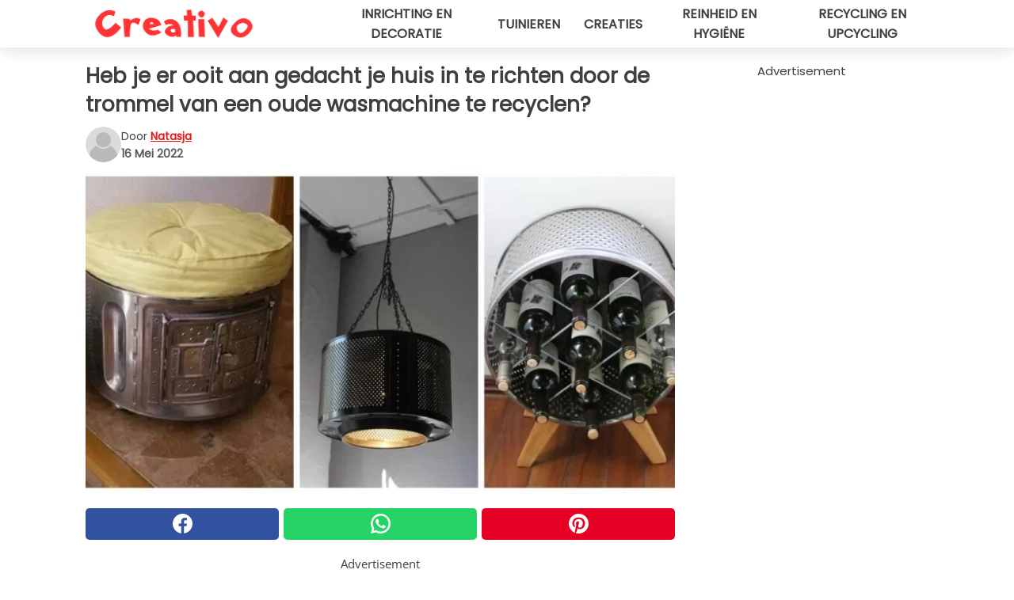

--- FILE ---
content_type: text/html; charset=utf-8
request_url: https://www.creativonederland.nl/read/39066/heb-je-er-ooit-aan-gedacht-je-huis-in-te-richten-door-de-trommel-van-een-oude-wasmachine-te-recyclen
body_size: 10913
content:
<!DOCTYPE html>
<html lang="nl">
<head>
<meta http-equiv="Content-Type" content="text/html; charset=utf-8" />
<meta name="viewport" content="width=device-width, initial-scale=1.0">
<meta name="title" content="Heb je er ooit aan gedacht je huis in te richten door de trommel van een oude wasmachine te recyclen?" />
<meta name="description" content="De wasmachine gaat kapot, repareren is niet de moeite waard, en iemand zal hem moeten wegbrengen en als grofvuil behandelen. In dergelijke gevallen kan je je afvragen of er nog iets te redden valt, en&#8230;" />
<meta property="og:description" content="De wasmachine gaat kapot, repareren is niet de moeite waard, en iemand zal hem moeten wegbrengen en als grofvuil behandelen. In dergelijke gevallen kan je je afvragen of er nog iets te redden valt, en&#8230;" />
<meta property="og:image" content="https://img.wtvideo.com/images/original/39066.jpg" />
<meta property="og:image:width" content="728" />
<meta property="og:image:height" content="400" />
<meta property="og:image:type" content="image/jpeg" />
<meta property="og:image:alt" content="Heb je er ooit aan gedacht je huis in te richten door de trommel van een oude wasmachine te recyclen?" />
<meta name="twitter:card" content="summary_large_image" />
<meta name="twitter:title" content="Heb je er ooit aan gedacht je huis in te richten door de trommel van een oude wasmachine te recyclen?" />
<meta name="twitter:description" content="De wasmachine gaat kapot, repareren is niet de moeite waard, en iemand zal hem moeten wegbrengen en als grofvuil behandelen. In dergelijke gevallen kan je je afvragen of er nog iets te redden valt, en&#8230;" />
<meta name="twitter:image" content="https://img.wtvideo.com/images/original/39066.jpg" />
<meta name="twitter:image:alt" content="Heb je er ooit aan gedacht je huis in te richten door de trommel van een oude wasmachine te recyclen?" />
<meta property="og:type" content="article" />
<meta property="og:title" content="Heb je er ooit aan gedacht je huis in te richten door de trommel van een oude wasmachine te recyclen?" />
<meta property="og:url" content="https://www.creativonederland.nl/read/39066/heb-je-er-ooit-aan-gedacht-je-huis-in-te-richten-door-de-trommel-van-een-oude-wasmachine-te-recyclen" />
<meta property="article:published_time" content="2022-05-16T08:00:00+00:00" />
<meta property="article:modified_time" content="2022-05-16T08:00:00+00:00" />
<meta property="article:publisher" content="https://www.facebook.com/creativonl/" />
<meta property="article:author" content="Natasja" />
<link rel="canonical" href="https://www.creativonederland.nl/read/39066/heb-je-er-ooit-aan-gedacht-je-huis-in-te-richten-door-de-trommel-van-een-oude-wasmachine-te-recyclen" />
<link rel="alternate" hreflang="nl" href="https://www.creativonederland.nl/read/39066/heb-je-er-ooit-aan-gedacht-je-huis-in-te-richten-door-de-trommel-van-een-oude-wasmachine-te-recyclen" />
<link rel="alternate" hreflang="it" href="https://www.creativo.media/read/39066/hai-mai-pensato-di-arredare-la-casa-riciclando-il-cestello-della-vecchia-lavatrice" />
<link rel="alternate" hreflang="fr" href="https://www.creativofrance.fr/read/39066/avez-vous-deja-pense-a-meubler-la-maison-en-recyclant-le-tambour-de-la-vieille-machine-a-laver-" />
<link rel="alternate" hreflang="de" href="https://www.creativodeutschland.de/read/39066/haben-sie-schon-einmal-daran-gedacht-die-trommel-ihrer-alten-waschmaschine-zu-recyceln-um-ihre-wohnung-einzurichten" />
<link rel="alternate" hreflang="sv" href="https://www.creativosverige.se/read/39066/har-du-nagonsin-funderat-pa-att-inreda-ditt-hem-genom-att-atervinna-trumman-fran-den-gamla-tvattmaskinen" />
<link rel="alternate" hreflang="pt" href="https://www.creativobrasil.com/read/39066/ja-pensou-em-decorar-sua-casa-reciclando-o-tambor-da-velha-maquina-de-lavar" />
<link rel="alternate" hreflang="en" href="https://www.creativomedia.co.uk/read/39066/have-you-ever-thought-about-decorating-your-home-by-recycling-the-drum-from-an-old-washing-machine" />
<title>Heb je er ooit aan gedacht je huis in te richten door de trommel van een oude wasmachine te recyclen? - Creativonederland.nl</title>
<meta name="theme-color" content="#e81717">
<link rel="preload" as="font" href="https://cdn1.wtvideo.com/fonts/Poppins-latin.ttf" crossorigin>
<link rel="preload" as="font" href="https://cdn1.wtvideo.com/fonts/OpenSans-latin.ttf" crossorigin>
<link rel="preload" href="https://cdn1.wtvideo.com/css/main_new.min.css?v=2.7.3" as="style">
<link rel="stylesheet" href="https://cdn1.wtvideo.com/css/main_new.min.css?v=2.7.3">
<link rel="image_src" href="https://img.wtvideo.com/images/logo_13-m.png" />
<link rel="alternate" type="application/rss+xml" title="CreativoNederland RSS Feed" href="https://www.creativonederland.nl/feed/" />
<link rel="icon" href="https://img.wtvideo.com/images/favicon_crea.ico" />
<meta property="og:site_name" content="Creativonederland.nl" />
<meta property="og:locale" content="nl" />
<meta name="robots" content="max-image-preview:large">
<link rel="preconnect" href="https://cmp.inmobi.com" crossorigin />
<script type="delay" async=true>
(function() {
var host = window.location.hostname;
var element = document.createElement('script');
var firstScript = document.getElementsByTagName('script')[0];
var url = 'https://cmp.inmobi.com'
.concat('/choice/', 'X6HC_NQYG1mgp', '/', host, '/choice.js?tag_version=V3');
var uspTries = 0;
var uspTriesLimit = 3;
element.async = true;
element.type = 'text/javascript';
element.src = url;
firstScript.parentNode.insertBefore(element, firstScript);
function makeStub() {
var TCF_LOCATOR_NAME = '__tcfapiLocator';
var queue = [];
var win = window;
var cmpFrame;
function addFrame() {
var doc = win.document;
var otherCMP = !!(win.frames[TCF_LOCATOR_NAME]);
if (!otherCMP) {
if (doc.body) {
var iframe = doc.createElement('iframe');
iframe.style.cssText = 'display:none';
iframe.name = TCF_LOCATOR_NAME;
doc.body.appendChild(iframe);
} else {
setTimeout(addFrame, 5);
}
}
return !otherCMP;
}
function tcfAPIHandler() {
var gdprApplies;
var args = arguments;
if (!args.length) {
return queue;
} else if (args[0] === 'setGdprApplies') {
if (
args.length > 3 &&
args[2] === 2 &&
typeof args[3] === 'boolean'
) {
gdprApplies = args[3];
if (typeof args[2] === 'function') {
args[2]('set', true);
}
}
} else if (args[0] === 'ping') {
var retr = {
gdprApplies: gdprApplies,
cmpLoaded: false,
cmpStatus: 'stub'
};
if (typeof args[2] === 'function') {
args[2](retr);
}
} else {
if(args[0] === 'init' && typeof args[3] === 'object') {
args[3] = Object.assign(args[3], { tag_version: 'V3' });
}
queue.push(args);
}
}
function postMessageEventHandler(event) {
var msgIsString = typeof event.data === 'string';
var json = {};
try {
if (msgIsString) {
json = JSON.parse(event.data);
} else {
json = event.data;
}
} catch (ignore) {}
var payload = json.__tcfapiCall;
if (payload) {
window.__tcfapi(
payload.command,
payload.version,
function(retValue, success) {
var returnMsg = {
__tcfapiReturn: {
returnValue: retValue,
success: success,
callId: payload.callId
}
};
if (msgIsString) {
returnMsg = JSON.stringify(returnMsg);
}
if (event && event.source && event.source.postMessage) {
event.source.postMessage(returnMsg, '*');
}
},
payload.parameter
);
}
}
while (win) {
try {
if (win.frames[TCF_LOCATOR_NAME]) {
cmpFrame = win;
break;
}
} catch (ignore) {}
if (win === window.top) {
break;
}
win = win.parent;
}
if (!cmpFrame) {
addFrame();
win.__tcfapi = tcfAPIHandler;
win.addEventListener('message', postMessageEventHandler, false);
}
};
makeStub();
var uspStubFunction = function() {
var arg = arguments;
if (typeof window.__uspapi !== uspStubFunction) {
setTimeout(function() {
if (typeof window.__uspapi !== 'undefined') {
window.__uspapi.apply(window.__uspapi, arg);
}
}, 500);
}
};
var checkIfUspIsReady = function() {
uspTries++;
if (window.__uspapi === uspStubFunction && uspTries < uspTriesLimit) {
console.warn('USP is not accessible');
} else {
clearInterval(uspInterval);
}
};
if (typeof window.__uspapi === 'undefined') {
window.__uspapi = uspStubFunction;
var uspInterval = setInterval(checkIfUspIsReady, 6000);
}
})();
</script>
<script async delay="https://www.googletagmanager.com/gtag/js?id=G-JQ06HBXXTZ"></script>
<script type="delay">
window.dataLayer = window.dataLayer || [];
function gtag(){dataLayer.push(arguments);}
gtag('js', new Date());
gtag('config', 'G-JQ06HBXXTZ');
gtag('event', 'Web page view', {
'event_category': 'Page View',
'event_label': window.location.pathname,
'event_value': 1
});
</script>
<script delay="https://cdn.onesignal.com/sdks/OneSignalSDK.js" defer></script>
<script type="delay">
window.OneSignal = window.OneSignal || [];
OneSignal.push(function() {
OneSignal.init({
appId: "c9e86599-19cc-4641-bdc8-605480a8c5e1",
});
});
</script>
<script data-ad-client="ca-pub-5929087980377376" async delay="https://pagead2.googlesyndication.com/pagead/js/adsbygoogle.js"></script>
<script type="application/ld+json">
{"@context":"https://schema.org","@type":"NewsArticle","inLanguage":"nl_NL","headline":"Heb je er ooit aan gedacht je huis in te richten door de trommel van een oude wasmachine te recyclen?","keywords":["Meubels","Recycling","Doe het zelf"],"description":"De wasmachine gaat kapot, repareren is niet de moeite waard, en iemand zal hem moeten wegbrengen en als grofvuil behandelen. In dergelijke gevallen kan je je afvragen of er nog iets te redden valt, en verrassend genoeg zou het antwoord bevestigend kunnen zijn. Het is namelijk mogelijk de metalen trommel van deze apparaten te bewaren, die met een beetje fantasie en handigheid het leven zal schenken aan extravagante maar mooie meubels en inrichtingsaccessoires.Zonder de vorm te veranderen of hem noodzakelijkerwijs te verven, kan die geperforeerde metalen cilinder een lamp, een salontafel, een zitmeubel en nog veel meer worden: ontdek op hoeveel manieren je de trommel van een oude wasmachine kunt recyclen.","articleBody":"Gemonteerd op een driepoot en voorzien van een krachtige gloeilamp binnenin, zal het een absoluut fascinerende staande lamp worden. Hij kan ook een plafondlamp worden, het soort lamp dat schaduwen in de kamer projecteert, als je dat niet stoort. En ook hier op het gebied van binnenverlichting, zou het een uitstekende hangende plafondlamp zijn, perfect in contexten ingericht in een industri&euml;le stijl. En het schilderen in verschillende kleuren kan hem nog mooier maken. Als je het metaal behandelt met wat beschermende vernis om te voorkomen dat het buiten gaat roesten en bederven, kun je er zelfs een uniek soort tuinverlichting van maken. Een van de populairste en eenvoudigste projecten is om het te gebruiken als een vuurpot voor buiten. Als je er metalen tussenschotten in doet, kan het een memorabele wijnkast worden. En gezien de stevigheid zal hij ook perfect geschikt zijn om hout te bewaren voor gebruik in kachels en open haarden in huis. Rust hem uit met poten en planken van verschillende soorten en materialen: er zullen veel verschillende salontafels ontstaan. En je zou de ruimte binnenin ook kunnen gebruiken om voorwerpen op te bergen, met een klep die aan de zijkant open kan. Als je hem zou uitrusten met poten en er een op maat gemaakt rond kussen op zou leggen, zou je een stevige zitplaats hebben voor gebruik op een veranda eventueel. Als je wilt overdrijven: maar liefst drie trommels op metalen steunen gestapeld om een werkelijk ongelooflijke kast met meerdere compartimenten te cre&euml;ren.Deze projecten zijn origineel maar zeer pakkend: zou je ook dergelijke elementen willen maken?","url":"https://www.creativonederland.nl/read/39066/heb-je-er-ooit-aan-gedacht-je-huis-in-te-richten-door-de-trommel-van-een-oude-wasmachine-te-recyclen","datePublished":"2022-05-16T08:00:00+00:00","dateModified":"2022-05-16T08:00:00+00:00","mainEntityOfPage":{"@type":"WebPage","@id":"https://www.creativonederland.nl/read/39066/heb-je-er-ooit-aan-gedacht-je-huis-in-te-richten-door-de-trommel-van-een-oude-wasmachine-te-recyclen"},"image":{"@type":"ImageObject","url":"https://img.wtvideo.com/images/original/39066.jpg","name":"Heb je er ooit aan gedacht je huis in te richten door de trommel van een oude wasmachine te recyclen?","caption":"Heb je er ooit aan gedacht je huis in te richten door de trommel van een oude wasmachine te recyclen?","author":{"@type":"Person","name":"Natasja"},"width":"728","height":"400"},"author":{"@type":"Person","@id":"https://www.creativonederland.nl/author/natasja","name":"Natasja","url":"https://www.creativonederland.nl/author/natasja"},"publisher":{"@type":"NewsMediaOrganization ","name":"CreativoNederland","url":"https://www.creativonederland.nl","logo":{"@type":"ImageObject","url":"https://img.wtvideo.com/images/logo_13-m.png"},"sameAs":["https://www.facebook.com/creativonl/","https://www.youtube.com/channel/UCk-YXwPzVvoT2uCbyKxZmyw?sub_confirmation=1"],"correctionsPolicy":"https://www.creativonederland.nl/correction-policy","verificationFactCheckingPolicy":"https://www.creativonederland.nl/fact-check-policy","publishingPrinciples":"https://www.creativonederland.nl/editorial","ownershipFundingInfo":"https://www.creativonederland.nl/ownership"}} </script>
<script type="application/ld+json">
[{"@context":"https://schema.org","@type":"BreadcrumbList","itemListElement":[{"@type":"ListItem","position":1,"name":"HOME","item":"https://www.creativonederland.nl"},{"@type":"ListItem","position":2,"name":"Meubels","item":"https://www.creativonederland.nl/categorie/meubels"},{"@type":"ListItem","position":3,"name":"Heb je er ooit aan gedacht je huis in te richten door de trommel van een oude wasmachine te recyclen?"}]},{"@context":"https://schema.org","@type":"BreadcrumbList","itemListElement":[{"@type":"ListItem","position":1,"name":"HOME","item":"https://www.creativonederland.nl"},{"@type":"ListItem","position":2,"name":"Recycling","item":"https://www.creativonederland.nl/categorie/recycling"},{"@type":"ListItem","position":3,"name":"Heb je er ooit aan gedacht je huis in te richten door de trommel van een oude wasmachine te recyclen?"}]},{"@context":"https://schema.org","@type":"BreadcrumbList","itemListElement":[{"@type":"ListItem","position":1,"name":"HOME","item":"https://www.creativonederland.nl"},{"@type":"ListItem","position":2,"name":"Doe het zelf","item":"https://www.creativonederland.nl/categorie/doe-het-zelf"},{"@type":"ListItem","position":3,"name":"Heb je er ooit aan gedacht je huis in te richten door de trommel van een oude wasmachine te recyclen?"}]}] </script>
</head>
<body class="theme-crea">
<div id="scroll-progress-bar"></div>
<script>
function runScripts(){for(var e=document.querySelectorAll("script"),t=0;t<e.length;t++){var r=e[t];if("delay"==r.getAttribute("type"))try{var a=document.createElement("script");a.type="text/javascript",a.text=r.text,document.head.appendChild(a),r.parentNode&&r.parentNode.removeChild(r)}catch(n){console.error(n)}else if(r.hasAttribute("delay"))try{r.src=r.getAttribute("delay")}catch(i){console.error(i)}}for(var c=document.querySelectorAll("iframe[delay]"),t=0;t<c.length;t++)try{var o=c[t];o.src=o.getAttribute("delay")}catch(l){console.error(l)}}document.addEventListener("DOMContentLoaded",function(){if(window.setTimeout){var e=["click","keydown","scroll"],t=setTimeout(runScripts,3500);function r(){runScripts(),clearTimeout(t);for(var a=0;a<e.length;a++){var n=e[a];window.removeEventListener(n,r,{passive:!0})}}for(var a=0;a<e.length;a++){var n=e[a];window.addEventListener(n,r,{passive:!0})}}else runScripts()});
</script>
<script>
function displayMenu(){document.getElementById("menu-aside").classList.toggle("show"),document.getElementById("menu-aside-toggler").classList.toggle("show")}
</script>
<nav>
<div class="column-layout pad">
<div class="content">
<button id="menu-aside-toggler" class="" onclick="displayMenu()" aria-label="Toggle categories menu">
<svg data-toggle="close" tabindex="-1" width="20" height="17" viewBox="0 0 20 17" fill="none" xmlns="http://www.w3.org/2000/svg">
<svg width="20" height="17" viewBox="0 0 20 17" fill="none" xmlns="http://www.w3.org/2000/svg">
<path d="M18.4673 2.90325C19.1701 2.2395 19.1701 1.16156 18.4673 0.497813C17.7645 -0.165938 16.6231 -0.165938 15.9203 0.497813L10 6.09456L4.07403 0.503123C3.37123 -0.160628 2.22989 -0.160628 1.5271 0.503123C0.824301 1.16687 0.824301 2.24481 1.5271 2.90856L7.45307 8.5L1.53272 14.0967C0.829923 14.7605 0.829923 15.8384 1.53272 16.5022C2.23551 17.1659 3.37685 17.1659 4.07965 16.5022L10 10.9054L15.926 16.4969C16.6288 17.1606 17.7701 17.1606 18.4729 16.4969C19.1757 15.8331 19.1757 14.7552 18.4729 14.0914L12.5469 8.5L18.4673 2.90325Z" fill="#3F3F3F"/>
</svg>
</svg>
<svg data-toggle="open" width="20" height="17" viewBox="0 0 20 17" fill="none" xmlns="http://www.w3.org/2000/svg">
<rect width="20" height="3" fill="#3F3F3F"/>
<rect y="7" width="20" height="3" fill="#3F3F3F"/>
<rect y="14" width="20" height="3" fill="#3F3F3F"/>
</svg>
</button>
<div id="menu-aside" class="categories-mobile">
<ul>
<li class="">
<a href="/section/inrichting-en-decoratie">Inrichting En Decoratie</a>
</li>
<li class="">
<a href="/section/tuinieren">Tuinieren</a>
</li>
<li class="">
<a href="/section/creaties">Creaties</a>
</li>
<li class="">
<a href="/section/reinheid-en-hygiene">Reinheid En Hygiëne</a>
</li>
<li class="">
<a href="/section/recycling-en-upcycling">Recycling En Upcycling</a>
</li>
</ul>
</div>
<a class="logo-img" href="/">
<img width="200" height="36" src="https://img.wtvideo.com/images/logo_13-m.png" alt="logo">
</a>
<ul class="categories">
<li class="cat">
<a href="/section/inrichting-en-decoratie">Inrichting en decoratie</a>
</li>
<li class="cat">
<a href="/section/tuinieren">Tuinieren</a>
</li>
<li class="cat">
<a href="/section/creaties">Creaties</a>
</li>
<li class="cat">
<a href="/section/reinheid-en-hygiene">Reinheid en hygiëne</a>
</li>
<li class="cat">
<a href="/section/recycling-en-upcycling">Recycling en upcycling</a>
</li>
</ul>
</div>
</div>
</nav>
<main>
<div class="column-layout">
<div class="content">
<div class="left-column">
<div id="articles-wrapper">
<article data-idx="-1">
<h1 class="main-title">Heb je er ooit aan gedacht je huis in te richten door de trommel van een oude wasmachine te recyclen?</h1>
<div class="info">
<svg class="author-img" width="75" height="75" viewBox="0 0 24 24" fill="none" xmlns="http://www.w3.org/2000/svg">
<path d="M24 12C24 18.6274 18.6274 24 12 24C5.37258 24 0 18.6274 0 12C0 5.37258 5.37258 0 12 0C18.6274 0 24 5.37258 24 12Z" fill="#DBDBDB"></path>
<path d="M2.51635 19.3535C3.41348 14.9369 7.31851 11.6128 11.9999 11.6128C16.6814 11.6128 20.5865 14.9369 21.4835 19.3536C19.2882 22.1808 15.8565 24 12 24C8.14339 24 4.71169 22.1807 2.51635 19.3535Z" fill="#BABABA"></path>
<path d="M18 9C18 12.3137 15.3137 15 12 15C8.68627 15 5.99998 12.3137 5.99998 9C5.99998 5.68629 8.68627 3 12 3C15.3137 3 18 5.68629 18 9Z" fill="#DBDBDB"></path>
<path d="M17.0323 8.90311C17.0323 11.6823 14.7792 13.9354 12 13.9354C9.22077 13.9354 6.96775 11.6823 6.96775 8.90311C6.96775 6.12387 9.22077 3.87085 12 3.87085C14.7792 3.87085 17.0323 6.12387 17.0323 8.90311Z" fill="#BABABA"></path>
</svg>
<div class="author">
<span class="from">door</span>&#160;<a class="author-name" href="/author/natasja">Natasja</a>
<div style="display: flex; flex-wrap: wrap; flex-direction: column;">
<p class="date">16 Mei 2022</p>
</div>
</div>
</div>
<div class="img-wrapper">
<img src="https://img.wtvideo.com/images/original/39066.jpg" alt="Heb je er ooit aan gedacht je huis in te richten door de trommel van een oude wasmachine te recyclen?" width="728" height="400">
</div>
<div>
<div class="social-share-container top">
<a 
class="social-share facebook"
href="https://www.facebook.com/sharer/sharer.php?u=https://www.creativonederland.nl/read/39066/heb-je-er-ooit-aan-gedacht-je-huis-in-te-richten-door-de-trommel-van-een-oude-wasmachine-te-recyclen"
target="_blank"
rel="noopener"
>
<svg viewBox="0 0 24 24" fill="none" xmlns="http://www.w3.org/2000/svg"><title>Share us on Facebook</title><g clip-path="url(#clip0_276_3019)"><path d="M12 0C5.373 0 0 5.373 0 12C0 18.016 4.432 22.984 10.206 23.852V15.18H7.237V12.026H10.206V9.927C10.206 6.452 11.899 4.927 14.787 4.927C16.17 4.927 16.902 5.03 17.248 5.076V7.829H15.278C14.052 7.829 13.624 8.992 13.624 10.302V12.026H17.217L16.73 15.18H13.624V23.877C19.481 23.083 24 18.075 24 12C24 5.373 18.627 0 12 0Z" fill="white"/></g><defs><clipPath id="clip0_276_3019"><rect width="24" height="24" fill="white"/></clipPath></defs></svg>
<span>Deel op Facebook</span>
</a>
<a
class="social-share whatsapp"
href="https://api.whatsapp.com/send?text=https://www.creativonederland.nl/read/39066/heb-je-er-ooit-aan-gedacht-je-huis-in-te-richten-door-de-trommel-van-een-oude-wasmachine-te-recyclen"
target="_blank"
rel="noopener"
>
<svg viewBox="0 0 20 20" fill="none" xmlns="http://www.w3.org/2000/svg"><title>Share us on WhatsApp</title><path d="M10.0117 0C4.50572 0 0.0234844 4.47837 0.0214844 9.98438C0.0204844 11.7444 0.481469 13.4626 1.35547 14.9766L0 20L5.23242 18.7637C6.69142 19.5597 8.33386 19.9775 10.0059 19.9785H10.0098C15.5148 19.9785 19.995 15.4991 19.998 9.99414C20 7.32514 18.9622 4.81573 17.0762 2.92773C15.1902 1.04073 12.6837 0.001 10.0117 0ZM10.0098 2C12.1458 2.001 14.1531 2.8338 15.6621 4.3418C17.1711 5.8518 18 7.85819 17.998 9.99219C17.996 14.3962 14.4138 17.9785 10.0078 17.9785C8.67481 17.9775 7.35441 17.6428 6.19141 17.0078L5.51758 16.6406L4.77344 16.8164L2.80469 17.2812L3.28516 15.4961L3.50195 14.6953L3.08789 13.9766C2.38989 12.7686 2.02048 11.3874 2.02148 9.98438C2.02348 5.58238 5.60677 2 10.0098 2ZM6.47656 5.375C6.30956 5.375 6.03955 5.4375 5.81055 5.6875C5.58155 5.9365 4.93555 6.53958 4.93555 7.76758C4.93555 8.99558 5.83008 10.1826 5.95508 10.3496C6.07908 10.5156 7.68175 13.1152 10.2188 14.1152C12.3268 14.9462 12.7549 14.7822 13.2129 14.7402C13.6709 14.6992 14.6904 14.1377 14.8984 13.5547C15.1064 12.9717 15.1069 12.4702 15.0449 12.3672C14.9829 12.2632 14.8164 12.2012 14.5664 12.0762C14.3174 11.9512 13.0903 11.3486 12.8613 11.2656C12.6323 11.1826 12.4648 11.1406 12.2988 11.3906C12.1328 11.6406 11.6558 12.2012 11.5098 12.3672C11.3638 12.5342 11.2188 12.5566 10.9688 12.4316C10.7188 12.3056 9.91494 12.0414 8.96094 11.1914C8.21894 10.5304 7.71827 9.71484 7.57227 9.46484C7.42727 9.21584 7.55859 9.07908 7.68359 8.95508C7.79559 8.84308 7.93164 8.66358 8.05664 8.51758C8.18064 8.37158 8.22364 8.26756 8.30664 8.10156C8.38964 7.93556 8.34716 7.78906 8.28516 7.66406C8.22316 7.53906 7.73763 6.3065 7.51562 5.8125C7.32862 5.3975 7.13113 5.38786 6.95312 5.38086C6.80813 5.37486 6.64256 5.375 6.47656 5.375Z" fill="white"/></svg>
</a>
<a
class="social-share pinterest"
href="https://pinterest.com/pin/create/button/?url=https://www.creativonederland.nl/read/39066/heb-je-er-ooit-aan-gedacht-je-huis-in-te-richten-door-de-trommel-van-een-oude-wasmachine-te-recyclen"
target="_blank"
rel="noopener"
>
<svg viewBox="0 0 24 24" fill="none" xmlns="http://www.w3.org/2000/svg"><title>Share us on Pinterest</title><path d="M12 0C5.373 0 0 5.373 0 12C0 17.084 3.163 21.426 7.627 23.174C7.522 22.225 7.427 20.768 7.669 19.732C7.887 18.796 9.076 13.767 9.076 13.767C9.076 13.767 8.717 13.048 8.717 11.986C8.717 10.317 9.684 9.072 10.888 9.072C11.912 9.072 12.406 9.841 12.406 10.762C12.406 11.792 11.751 13.331 11.412 14.757C11.129 15.952 12.011 16.926 13.189 16.926C15.322 16.926 16.961 14.677 16.961 11.431C16.961 8.558 14.897 6.549 11.949 6.549C8.535 6.549 6.531 9.11 6.531 11.757C6.531 12.788 6.928 13.894 7.424 14.496C7.522 14.615 7.536 14.719 7.507 14.84C7.416 15.219 7.214 16.034 7.174 16.201C7.122 16.421 7 16.467 6.773 16.361C5.274 15.663 4.337 13.472 4.337 11.712C4.337 7.927 7.087 4.45 12.266 4.45C16.429 4.45 19.664 7.416 19.664 11.381C19.664 15.517 17.056 18.845 13.437 18.845C12.221 18.845 11.078 18.213 10.687 17.467C10.687 17.467 10.085 19.758 9.939 20.32C9.668 21.362 8.937 22.669 8.447 23.466C9.57 23.812 10.763 24 12 24C18.627 24 24 18.627 24 12C24 5.373 18.627 0 12 0Z" fill="white"/></svg>
</a>
</div>
</div>
<div class="ad-wrapper force-center" align="center">	
<small class="adv-label">Advertisement</small>
<ins class="adsbygoogle"
style="display:inline-block;width:336px;height:280px"
data-ad-client="ca-pub-5929087980377376"
data-ad-group="GROUP_1"
data-ad-slot="7143928703"></ins>
<script>
(adsbygoogle = window.adsbygoogle || []).push({});
</script>
</div>
<p>De wasmachine gaat kapot, repareren is niet de moeite waard, en iemand zal hem moeten wegbrengen en als grofvuil behandelen. In dergelijke gevallen kan je je afvragen of er nog iets te redden valt, en verrassend genoeg zou het antwoord bevestigend kunnen zijn. Het is namelijk mogelijk de <strong>metalen trommel</strong> van deze apparaten te bewaren, die met een beetje fantasie en handigheid het leven zal schenken aan extravagante maar mooie meubels en inrichtingsaccessoires.<br /><br />Zonder de vorm te veranderen of hem noodzakelijkerwijs te verven, kan die geperforeerde metalen cilinder een lamp, een salontafel, een zitmeubel en nog veel meer worden: ontdek op hoeveel manieren je de trommel van een oude wasmachine kunt <strong>recyclen</strong>.</p> <div class="media-wrapper no-quote embed pinterest-frame " align="center" style="">
<iframe delay="https://assets.pinterest.com/ext/embed.html?id=5277724555573941" height="714" width="345" frameborder="0" scrolling="no" ></iframe> </div>
<p>Gemonteerd op een driepoot en voorzien van een krachtige gloeilamp binnenin, zal het een absoluut fascinerende staande lamp worden.</p> 				<div class="ad-wrapper force-center" align="center">	
<small class="adv-label">Advertisement</small>
<ins class="adsbygoogle"
style="display:inline-block;width:336px;height:280px"
data-ad-client="ca-pub-5929087980377376"
data-ad-group="GROUP_1"
data-ad-slot="6405562103"></ins>
<script>
(adsbygoogle = window.adsbygoogle || []).push({});
</script>
</div>
<div class="media-wrapper no-quote embed pinterest-frame " align="center" style="">
<iframe delay="https://assets.pinterest.com/ext/embed.html?id=58476495152715069" height="714" width="345" frameborder="0" scrolling="no" ></iframe> </div>
<p><br />Hij kan ook een plafondlamp worden, het soort lamp dat schaduwen in de kamer projecteert, als je dat niet stoort.</p> <div class="media-wrapper no-quote embed pinterest-frame " align="center" style="">
<iframe delay="https://assets.pinterest.com/ext/embed.html?id=320811173466880123" height="619" width="345" frameborder="0" scrolling="no" ></iframe> </div>
<p>En ook hier op het gebied van binnenverlichting, zou het een uitstekende hangende plafondlamp zijn, perfect in contexten ingericht in een industri&euml;le stijl. En het schilderen in verschillende kleuren kan hem nog mooier maken.</p> <div class="media-wrapper no-quote embed pinterest-frame " align="center" style="">
<iframe delay="https://assets.pinterest.com/ext/embed.html?id=122934264819932299" height="560" width="345" frameborder="0" scrolling="no" ></iframe> </div>
<p>Als je het metaal behandelt met wat beschermende vernis om te voorkomen dat het buiten gaat roesten en bederven, kun je er zelfs een uniek soort tuinverlichting van maken.</p> <div class="media-wrapper no-quote embed pinterest-frame " align="center" style="">
<iframe delay="https://assets.pinterest.com/ext/embed.html?id=1618549856303049" height="619" width="345" frameborder="0" scrolling="no" ></iframe> </div>
<p>Een van de populairste en eenvoudigste projecten is om het te gebruiken als een vuurpot voor buiten.</p> 				<div class="ad-wrapper force-center" align="center">	
<small class="adv-label">Advertisement</small>
<ins class="adsbygoogle"
style="display:inline-block;width:336px;height:280px"
data-ad-client="ca-pub-5929087980377376"
data-ad-group="GROUP_1"
data-ad-slot="6405562103"></ins>
<script>
(adsbygoogle = window.adsbygoogle || []).push({});
</script>
</div>
<div class="media-wrapper no-quote embed pinterest-frame " align="center" style="">
<iframe delay="https://assets.pinterest.com/ext/embed.html?id=107242034868122404" height="421" width="345" frameborder="0" scrolling="no" ></iframe> </div>
<p>Als je er metalen tussenschotten in doet, kan het een memorabele wijnkast worden.</p> <div class="media-wrapper no-quote embed pinterest-frame " align="center" style="">
<iframe delay="https://assets.pinterest.com/ext/embed.html?id=37084396923387580" height="409" width="345" frameborder="0" scrolling="no" ></iframe> </div>
<p>En gezien de stevigheid zal hij ook perfect geschikt zijn om hout te bewaren voor gebruik in kachels en open haarden in huis.</p> 				<div class="ad-wrapper force-center" align="center">	
<small class="adv-label">Advertisement</small>
<ins class="adsbygoogle"
style="display:inline-block;width:336px;height:280px"
data-ad-client="ca-pub-5929087980377376"
data-ad-group="GROUP_2"
data-ad-slot="6405562103"></ins>
<script>
(adsbygoogle = window.adsbygoogle || []).push({});
</script>
</div>
<div class="media-wrapper no-quote embed pinterest-frame " align="center" style="">
<iframe delay="https://assets.pinterest.com/ext/embed.html?id=312507661641164390" height="386" width="345" frameborder="0" scrolling="no" ></iframe> </div>
<p>Rust hem uit met poten en planken van verschillende soorten en materialen: er zullen veel verschillende salontafels ontstaan.</p> <div class="media-wrapper no-quote embed pinterest-frame " align="center" style="">
<iframe delay="https://assets.pinterest.com/ext/embed.html?id=373235887878644063" height="476" width="345" frameborder="0" scrolling="no" ></iframe> </div>
<p>En je zou de ruimte binnenin ook kunnen gebruiken om voorwerpen op te bergen, met een klep die aan de zijkant open kan.</p> 				<div class="ad-wrapper force-center" align="center">	
<small class="adv-label">Advertisement</small>
<ins class="adsbygoogle"
style="display:inline-block;width:336px;height:280px"
data-ad-client="ca-pub-5929087980377376"
data-ad-group="GROUP_2"
data-ad-slot="6405562103"></ins>
<script>
(adsbygoogle = window.adsbygoogle || []).push({});
</script>
</div>
<div class="media-wrapper no-quote embed pinterest-frame " align="center" style="">
<iframe delay="https://assets.pinterest.com/ext/embed.html?id=294563631852213161" height="359" width="345" frameborder="0" scrolling="no" ></iframe> </div>
<p>Als je hem zou uitrusten met poten en er een op maat gemaakt rond kussen op zou leggen, zou je een stevige zitplaats hebben voor gebruik op een veranda eventueel.</p> <div class="media-wrapper no-quote embed pinterest-frame " align="center" style="">
<iframe delay="https://assets.pinterest.com/ext/embed.html?id=89931323800244353" height="560" width="345" frameborder="0" scrolling="no" ></iframe> </div>
<p>Als je wilt overdrijven: maar liefst drie trommels op metalen steunen gestapeld om een werkelijk ongelooflijke kast met meerdere compartimenten te cre&euml;ren.<br /><br />Deze projecten zijn origineel maar zeer pakkend: zou je ook dergelijke elementen willen maken?</p> 
<div class="tag-labels">
<a class="tag-label" href="/categorie/meubels"># Meubels</a>
<a class="tag-label" href="/categorie/recycling"># Recycling</a>
<a class="tag-label" href="/categorie/doe-het-zelf"># Doe het zelf</a>
</div>
<div>
<div class="social-share-container bottom">
<a 
class="social-share facebook"
href="https://www.facebook.com/sharer/sharer.php?u=https://www.creativonederland.nl/read/39066/heb-je-er-ooit-aan-gedacht-je-huis-in-te-richten-door-de-trommel-van-een-oude-wasmachine-te-recyclen"
target="_blank"
rel="noopener"
>
<svg viewBox="0 0 24 24" fill="none" xmlns="http://www.w3.org/2000/svg"><title>Share us on Facebook</title><g clip-path="url(#clip0_276_3019)"><path d="M12 0C5.373 0 0 5.373 0 12C0 18.016 4.432 22.984 10.206 23.852V15.18H7.237V12.026H10.206V9.927C10.206 6.452 11.899 4.927 14.787 4.927C16.17 4.927 16.902 5.03 17.248 5.076V7.829H15.278C14.052 7.829 13.624 8.992 13.624 10.302V12.026H17.217L16.73 15.18H13.624V23.877C19.481 23.083 24 18.075 24 12C24 5.373 18.627 0 12 0Z" fill="white"/></g><defs><clipPath id="clip0_276_3019"><rect width="24" height="24" fill="white"/></clipPath></defs></svg>
<span>Deel op Facebook</span>
</a>
<a
class="social-share whatsapp"
href="https://api.whatsapp.com/send?text=https://www.creativonederland.nl/read/39066/heb-je-er-ooit-aan-gedacht-je-huis-in-te-richten-door-de-trommel-van-een-oude-wasmachine-te-recyclen"
target="_blank"
rel="noopener"
>
<svg viewBox="0 0 20 20" fill="none" xmlns="http://www.w3.org/2000/svg"><title>Share us on WhatsApp</title><path d="M10.0117 0C4.50572 0 0.0234844 4.47837 0.0214844 9.98438C0.0204844 11.7444 0.481469 13.4626 1.35547 14.9766L0 20L5.23242 18.7637C6.69142 19.5597 8.33386 19.9775 10.0059 19.9785H10.0098C15.5148 19.9785 19.995 15.4991 19.998 9.99414C20 7.32514 18.9622 4.81573 17.0762 2.92773C15.1902 1.04073 12.6837 0.001 10.0117 0ZM10.0098 2C12.1458 2.001 14.1531 2.8338 15.6621 4.3418C17.1711 5.8518 18 7.85819 17.998 9.99219C17.996 14.3962 14.4138 17.9785 10.0078 17.9785C8.67481 17.9775 7.35441 17.6428 6.19141 17.0078L5.51758 16.6406L4.77344 16.8164L2.80469 17.2812L3.28516 15.4961L3.50195 14.6953L3.08789 13.9766C2.38989 12.7686 2.02048 11.3874 2.02148 9.98438C2.02348 5.58238 5.60677 2 10.0098 2ZM6.47656 5.375C6.30956 5.375 6.03955 5.4375 5.81055 5.6875C5.58155 5.9365 4.93555 6.53958 4.93555 7.76758C4.93555 8.99558 5.83008 10.1826 5.95508 10.3496C6.07908 10.5156 7.68175 13.1152 10.2188 14.1152C12.3268 14.9462 12.7549 14.7822 13.2129 14.7402C13.6709 14.6992 14.6904 14.1377 14.8984 13.5547C15.1064 12.9717 15.1069 12.4702 15.0449 12.3672C14.9829 12.2632 14.8164 12.2012 14.5664 12.0762C14.3174 11.9512 13.0903 11.3486 12.8613 11.2656C12.6323 11.1826 12.4648 11.1406 12.2988 11.3906C12.1328 11.6406 11.6558 12.2012 11.5098 12.3672C11.3638 12.5342 11.2188 12.5566 10.9688 12.4316C10.7188 12.3056 9.91494 12.0414 8.96094 11.1914C8.21894 10.5304 7.71827 9.71484 7.57227 9.46484C7.42727 9.21584 7.55859 9.07908 7.68359 8.95508C7.79559 8.84308 7.93164 8.66358 8.05664 8.51758C8.18064 8.37158 8.22364 8.26756 8.30664 8.10156C8.38964 7.93556 8.34716 7.78906 8.28516 7.66406C8.22316 7.53906 7.73763 6.3065 7.51562 5.8125C7.32862 5.3975 7.13113 5.38786 6.95312 5.38086C6.80813 5.37486 6.64256 5.375 6.47656 5.375Z" fill="white"/></svg>
</a>
<a
class="social-share pinterest"
href="https://pinterest.com/pin/create/button/?url=https://www.creativonederland.nl/read/39066/heb-je-er-ooit-aan-gedacht-je-huis-in-te-richten-door-de-trommel-van-een-oude-wasmachine-te-recyclen"
target="_blank"
rel="noopener"
>
<svg viewBox="0 0 24 24" fill="none" xmlns="http://www.w3.org/2000/svg"><title>Share us on Pinterest</title><path d="M12 0C5.373 0 0 5.373 0 12C0 17.084 3.163 21.426 7.627 23.174C7.522 22.225 7.427 20.768 7.669 19.732C7.887 18.796 9.076 13.767 9.076 13.767C9.076 13.767 8.717 13.048 8.717 11.986C8.717 10.317 9.684 9.072 10.888 9.072C11.912 9.072 12.406 9.841 12.406 10.762C12.406 11.792 11.751 13.331 11.412 14.757C11.129 15.952 12.011 16.926 13.189 16.926C15.322 16.926 16.961 14.677 16.961 11.431C16.961 8.558 14.897 6.549 11.949 6.549C8.535 6.549 6.531 9.11 6.531 11.757C6.531 12.788 6.928 13.894 7.424 14.496C7.522 14.615 7.536 14.719 7.507 14.84C7.416 15.219 7.214 16.034 7.174 16.201C7.122 16.421 7 16.467 6.773 16.361C5.274 15.663 4.337 13.472 4.337 11.712C4.337 7.927 7.087 4.45 12.266 4.45C16.429 4.45 19.664 7.416 19.664 11.381C19.664 15.517 17.056 18.845 13.437 18.845C12.221 18.845 11.078 18.213 10.687 17.467C10.687 17.467 10.085 19.758 9.939 20.32C9.668 21.362 8.937 22.669 8.447 23.466C9.57 23.812 10.763 24 12 24C18.627 24 24 18.627 24 12C24 5.373 18.627 0 12 0Z" fill="white"/></svg>
</a>
</div>
</div>
<div class="ad-wrapper force-center" align="center">	
<small class="adv-label">Advertisement</small>
<ins class="adsbygoogle"
style="display:inline-block;width:336px;height:280px"
data-ad-client="ca-pub-5929087980377376"
data-ad-group="GROUP_2"
data-ad-slot="6405562103"></ins>
<script>
(adsbygoogle = window.adsbygoogle || []).push({});
</script>
</div>
</article>
<div class="scroll-loading" data-active="false">
<svg class="player-loading" style="animation: rotation 0.6s infinite linear;" viewBox="0 0 88 88" fill="none" xmlns="http://www.w3.org/2000/svg">
<path fill-rule="evenodd" clip-rule="evenodd" d="M50 87.5943C48.0382 87.8618 46.0352 88 44 88C19.6995 88 0 68.3005 0 44C0 19.6995 19.6995 0 44 0C68.3005 0 88 19.6995 88 44C88 46.0352 87.8618 48.0382 87.5943 50H82.2579C82.5621 48.0446 82.72 46.0407 82.72 44C82.72 22.6155 65.3845 5.28 44 5.28C22.6155 5.28 5.28 22.6155 5.28 44C5.28 65.3845 22.6155 82.72 44 82.72C46.0407 82.72 48.0446 82.5621 50 82.2579V87.5943Z" fill="white" />
</svg>
</div>
<div class="read-next-separator pad pad-m" data-visible="false">
<span class="sep-line"></span>
<span class="sep-label">Lees meer</span>
<span class="sep-line"></span>
</div>
</div>
<section>
<div class="pad pad-m">
<a href="https://www.creativonederland.nl/read/39065/vind-oude-meubels-waarvan-je-niet-weet-wat-je-ermee-aan-moet-opnieuw-uit-en-maak-er-iets-heel-anders-van">
<div class="read-next">
<div>
<p class="label"><small>Lees meer...</small></p>
<h2 class="title">Vind oude meubels waarvan je niet weet wat je ermee aan moet, opnieuw uit en maak er iets heel anders van</h2>
</div>
<div>
<svg width="45" height="45" viewBox="0 0 25 45" fill="none" xmlns="http://www.w3.org/2000/svg">
<line x1="1.13728" y1="1.29289" x2="22.7556" y2="22.9112" stroke-width="2"/>
<line x1="1.40111" y1="43.6404" x2="22.7226" y2="22.2933" stroke-width="2"/>
</svg>
</div>
</div>
</a>
</div>
</section>
<section class="">
<div class="pad pad-m">
<div class="h2-mimic">Dit vind je misschien ook interessant</div>
<div class="cards-container d-cols-2">
<div class="card">
<a href="https://www.creativonederland.nl/read/47538/wijnkast-in-huis:-laat-je-inspireren-door-12-diy-ideeen-voor-allerlei-soorten-wijnrekken">
<div class="og-image-wrapper">
<img loading="lazy" src="https://img.wtvideo.com/images/original/47538.jpg" alt="Wijnkast in huis: laat je inspireren door 12 DIY-ideeën voor allerlei soorten wijnrekken" width="728" height="400">
</div>
<h3 class="title">Wijnkast in huis: laat je inspireren door 12 DIY-ideeën voor allerlei soorten wijnrekken</h3>
</a>
</div>
<div class="card">
<a href="https://www.creativonederland.nl/read/47523/oude-luiken:-hier-zijn-17-ideeen-om-ze-om-te-toveren-tot-prachtige-meubelstukken">
<div class="og-image-wrapper">
<img loading="lazy" src="https://img.wtvideo.com/images/original/47523.jpg" alt="Oude luiken: hier zijn 17 ideeën om ze om te toveren tot prachtige meubelstukken" width="728" height="400">
</div>
<h3 class="title">Oude luiken: hier zijn 17 ideeën om ze om te toveren tot prachtige meubelstukken</h3>
</a>
</div>
<div class="card">
<a href="https://www.creativonederland.nl/read/47073/15-oplossingen-om-oude-mandflessen-te-recyclen-en-er-stijlvolle-voorwerpen-van-te-maken">
<div class="og-image-wrapper">
<img loading="lazy" src="https://img.wtvideo.com/images/original/47073.jpg" alt="15 oplossingen om oude mandflessen te recyclen en er stijlvolle voorwerpen van te maken" width="728" height="400">
</div>
<h3 class="title">15 oplossingen om oude mandflessen te recyclen en er stijlvolle voorwerpen van te maken</h3>
</a>
</div>
<div class="card">
<a href="https://www.creativonederland.nl/read/47070/12-creatieve-en-betaalbare-manieren-om-je-huis-in-te-richten-door-houten-kratten-te-recyclen">
<div class="og-image-wrapper">
<img loading="lazy" src="https://img.wtvideo.com/images/original/47070.jpg" alt="12 creatieve en betaalbare manieren om je huis in te richten door houten kratten te recyclen" width="728" height="400">
</div>
<h3 class="title">12 creatieve en betaalbare manieren om je huis in te richten door houten kratten te recyclen</h3>
</a>
</div>
<div class="card">
<a href="https://www.creativonederland.nl/read/47052/van-afval-tot-inrichting:-14-ingenieuze-recyclingprojecten-voor-diy-meubels-en-decoraties">
<div class="og-image-wrapper">
<img loading="lazy" src="https://img.wtvideo.com/images/original/47052.jpg" alt="Van afval tot inrichting: 14 ingenieuze recyclingprojecten voor DIY meubels en decoraties" width="728" height="400">
</div>
<h3 class="title">Van afval tot inrichting: 14 ingenieuze recyclingprojecten voor DIY meubels en decoraties</h3>
</a>
</div>
<div class="card">
<a href="https://www.creativonederland.nl/read/46715/waarom-een-wc-rol-plaatsen-in-je-douchegordijn-een-simpele-maar-heel-effectieve-truc-is">
<div class="og-image-wrapper">
<img loading="lazy" src="https://img.wtvideo.com/images/original/46715.jpg" alt="Waarom een wc-rol plaatsen in je douchegordijn een simpele maar heel effectieve truc is" width="728" height="400">
</div>
<h3 class="title">Waarom een wc-rol plaatsen in je douchegordijn een simpele maar heel effectieve truc is</h3>
</a>
</div>
</div>
</div>
</section>
</div>
<aside class="right-column">
<div class="sticky-ad">
<div style="min-height: 500px;">
<div class="ad-wrapper" align="center">
<small class="adv-label">Advertisement</small>
<ins class="adsbygoogle adbanner_top"
style="width:300px;height:600px"
data-ad-client="ca-pub-5929087980377376"
data-ad-group="GROUP_3"
data-ad-slot="2517124262"></ins>
<script>
(adsbygoogle = window.adsbygoogle || []).push({});
</script>
</div>
</div>
</div>
</aside>
</div>
</div>
</main>
<div id="sticky-social" class="hidden">
<div class="social-share-container fixed">
<a 
class="social-share facebook"
href="https://www.facebook.com/sharer/sharer.php?u=https://www.creativonederland.nl/read/39066/heb-je-er-ooit-aan-gedacht-je-huis-in-te-richten-door-de-trommel-van-een-oude-wasmachine-te-recyclen"
target="_blank"
rel="noopener"
>
<svg viewBox="0 0 24 24" fill="none" xmlns="http://www.w3.org/2000/svg"><title>Share us on Facebook</title><g clip-path="url(#clip0_276_3019)"><path d="M12 0C5.373 0 0 5.373 0 12C0 18.016 4.432 22.984 10.206 23.852V15.18H7.237V12.026H10.206V9.927C10.206 6.452 11.899 4.927 14.787 4.927C16.17 4.927 16.902 5.03 17.248 5.076V7.829H15.278C14.052 7.829 13.624 8.992 13.624 10.302V12.026H17.217L16.73 15.18H13.624V23.877C19.481 23.083 24 18.075 24 12C24 5.373 18.627 0 12 0Z" fill="white"/></g><defs><clipPath id="clip0_276_3019"><rect width="24" height="24" fill="white"/></clipPath></defs></svg>
<span>Deel op Facebook</span>
</a>
</div>
</div>
<footer>
<div class="column-layout pad">
<div class="responsive-items">
<div class="slogan-social">
<div class="slogan"><em>Alle adviezen over de doe-het-zelf wereld</em></div>
<div class="social-icons">
<a class="social-icon" href="https://www.facebook.com/creativonl/" target="_blank" rel="noopener noreferrer">
<svg width="50" height="50" viewBox="0 0 24 24" fill="none" xmlns="http://www.w3.org/2000/svg"><title>Find us on Facebook</title><g clip-path="url(#clip0_276_3019)"><path d="M12 0C5.373 0 0 5.373 0 12C0 18.016 4.432 22.984 10.206 23.852V15.18H7.237V12.026H10.206V9.927C10.206 6.452 11.899 4.927 14.787 4.927C16.17 4.927 16.902 5.03 17.248 5.076V7.829H15.278C14.052 7.829 13.624 8.992 13.624 10.302V12.026H17.217L16.73 15.18H13.624V23.877C19.481 23.083 24 18.075 24 12C24 5.373 18.627 0 12 0Z" fill="white"/></g><defs><clipPath id="clip0_276_3019"><rect width="24" height="24" fill="white"/></clipPath></defs></svg>
</a>
<a class="social-icon" href="https://www.youtube.com/channel/UCk-YXwPzVvoT2uCbyKxZmyw?sub_confirmation=1" target="_blank" rel="noopener noreferrer">
<svg width="50" height="50" viewBox="0 0 24 18" fill="none" xmlns="http://www.w3.org/2000/svg"><title>Find us on YouTube</title><g clip-path="url(#clip0_717_3053)"><path d="M22.8537 3C22.6364 1.80043 21.6009 0.926847 20.3991 0.654119C18.6009 0.272727 15.2727 0 11.6719 0C8.07315 0 4.69176 0.272727 2.89134 0.654119C1.69176 0.926847 0.654119 1.74503 0.43679 3C0.21733 4.36364 0 6.27273 0 8.72727C0 11.1818 0.21733 13.0909 0.490057 14.4545C0.709517 15.6541 1.74503 16.5277 2.9446 16.8004C4.85369 17.1818 8.12642 17.4545 11.7273 17.4545C15.3281 17.4545 18.6009 17.1818 20.5099 16.8004C21.7095 16.5277 22.745 15.7095 22.9645 14.4545C23.1818 13.0909 23.4545 11.1264 23.5099 8.72727C23.3991 6.27273 23.1264 4.36364 22.8537 3ZM8.72727 12.5455V4.90909L15.3814 8.72727L8.72727 12.5455Z" fill="white"/></g><defs><clipPath id="clip0_717_3053"><rect width="24" height="17.4545" fill="white"/></clipPath></defs></svg>
</a>
</div>
</div>
<hr class="separator">
<div class="links-container">
<ul class="links">
<li class="links-title"><strong>CONTACTEN</strong></li>
<li><a href="/about-us">Over ons</a></li>
<li><a href="/cont">Contacten</a></li>
<li><a href="https://www.psycode.it" target="_blank">psycode.it</a></li>
</ul>
</div>
<div class="links-container">
<ul class="links">
<li class="links-title"><strong>REDACTIONEEL</strong></li>
<li><a href="/fact-check-policy">Factchecking Policy</a></li>
<li><a href="/correction-policy">Corrections Policy</a></li>
<li><a href="/editorial">Redactionele waarden</a></li>
<li><a href="/ownership">Eigendom (Ownership)</a></li>
<li><a href="/comments">Reacties op sociale media</a></li>
</ul>
</div>
<div class="links-container">
<ul class="links">
<li class="links-title"><strong>JURIDISCH</strong></li>
<li><a href="/privacypolicy">Privacy / Policy</a></li>
<li>
<a class="change-consent" onclick="window.__tcfapi('displayConsentUi', 2, function() {} );" role="button" tabindex="0">Cookie preferences</a>
</li>
</ul>
</div>
</div>
<hr class="separator">
<div><span class="copywrite">© 2025 Creativonederland.nl</span></div>
</div>
</footer>
<div class="bottom-gap"></div>
<script>
var stickySocial=document.getElementById("sticky-social"),scrollOffset=150,hiddenClass="hidden";function checkScroll(){window.scrollY>scrollOffset?stickySocial.classList.remove(hiddenClass):stickySocial.classList.add(hiddenClass)}void 0!==window.scrollY?(checkScroll(),document.addEventListener("scroll",function(){checkScroll()})):stickySocial.className="";
</script>
</body>
</html>